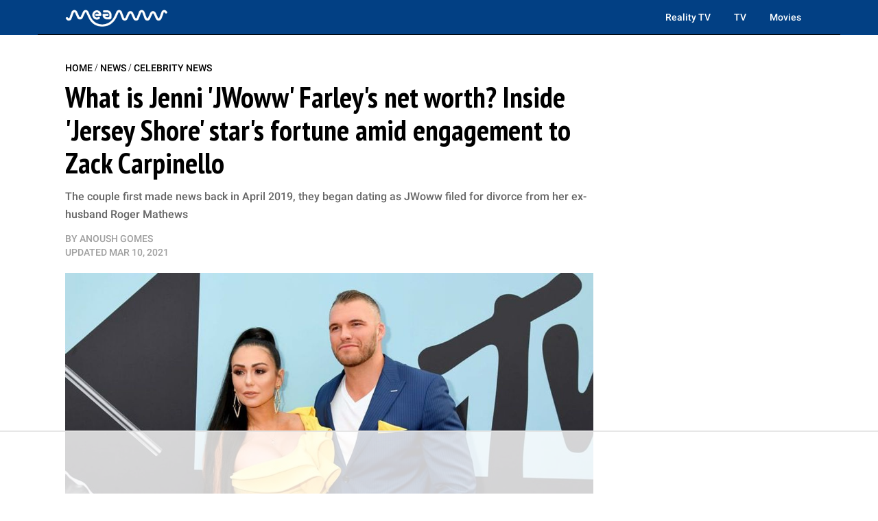

--- FILE ---
content_type: text/html
request_url: https://api.intentiq.com/profiles_engine/ProfilesEngineServlet?at=39&mi=10&dpi=936734067&pt=17&dpn=1&iiqidtype=2&iiqpcid=81ce3141-b932-4f20-bf4b-69a5a6fecad3&iiqpciddate=1768880305063&pcid=f8caeb9d-a53d-4b99-952b-68c3e9a5b5be&idtype=3&gdpr=0&japs=false&jaesc=0&jafc=0&jaensc=0&jsver=0.33&testGroup=A&source=pbjs&ABTestingConfigurationSource=group&abtg=A&vrref=https%3A%2F%2Fmeaww.com
body_size: 57
content:
{"abPercentage":97,"adt":1,"ct":2,"isOptedOut":false,"data":{"eids":[]},"dbsaved":"false","ls":true,"cttl":86400000,"abTestUuid":"g_1c5d11c9-d589-42f0-a4e4-7158b17632d7","tc":9,"sid":1130634036}

--- FILE ---
content_type: text/plain
request_url: https://rtb.openx.net/openrtbb/prebidjs
body_size: -215
content:
{"id":"b447222b-ff30-4249-b0c4-64f168822d7e","nbr":0}

--- FILE ---
content_type: text/plain
request_url: https://rtb.openx.net/openrtbb/prebidjs
body_size: -215
content:
{"id":"79137aba-bf00-465e-b59d-6883429d60c2","nbr":0}

--- FILE ---
content_type: text/plain
request_url: https://rtb.openx.net/openrtbb/prebidjs
body_size: -215
content:
{"id":"04efb9cf-c4a7-4d0f-9022-5d88bb0efc7e","nbr":0}

--- FILE ---
content_type: text/plain
request_url: https://rtb.openx.net/openrtbb/prebidjs
body_size: -215
content:
{"id":"7f4507b3-e51b-4343-a9d8-2a23c9e0fb30","nbr":0}

--- FILE ---
content_type: text/plain
request_url: https://rtb.openx.net/openrtbb/prebidjs
body_size: -215
content:
{"id":"5f96ff7e-35ab-4836-bcc2-4bcba5f49dd6","nbr":0}

--- FILE ---
content_type: text/plain
request_url: https://rtb.openx.net/openrtbb/prebidjs
body_size: -215
content:
{"id":"9e97b0bc-6907-4e3b-afed-d8f08328eea7","nbr":0}

--- FILE ---
content_type: text/plain
request_url: https://rtb.openx.net/openrtbb/prebidjs
body_size: -215
content:
{"id":"6f2acc2a-a323-4bb3-9e7e-51fc4d110ea4","nbr":0}

--- FILE ---
content_type: text/plain
request_url: https://rtb.openx.net/openrtbb/prebidjs
body_size: -215
content:
{"id":"60fdc27e-f7f6-4dee-9191-b7d8715f3e75","nbr":0}

--- FILE ---
content_type: text/plain; charset=UTF-8
request_url: https://at.teads.tv/fpc?analytics_tag_id=PUB_17002&tfpvi=&gdpr_consent=&gdpr_status=22&gdpr_reason=220&ccpa_consent=&sv=prebid-v1
body_size: 56
content:
MjRlNWJjYmMtYzM5NS00N2JjLTk2Y2MtY2M4YzE3OGNjY2E5IzQtNw==

--- FILE ---
content_type: text/plain
request_url: https://rtb.openx.net/openrtbb/prebidjs
body_size: -81
content:
{"id":"b5cec3eb-8058-4bcc-80d9-86525f110fa6","nbr":0}

--- FILE ---
content_type: text/plain
request_url: https://rtb.openx.net/openrtbb/prebidjs
body_size: -215
content:
{"id":"9f638886-986b-4b3c-a786-8c531b3c3ef6","nbr":0}